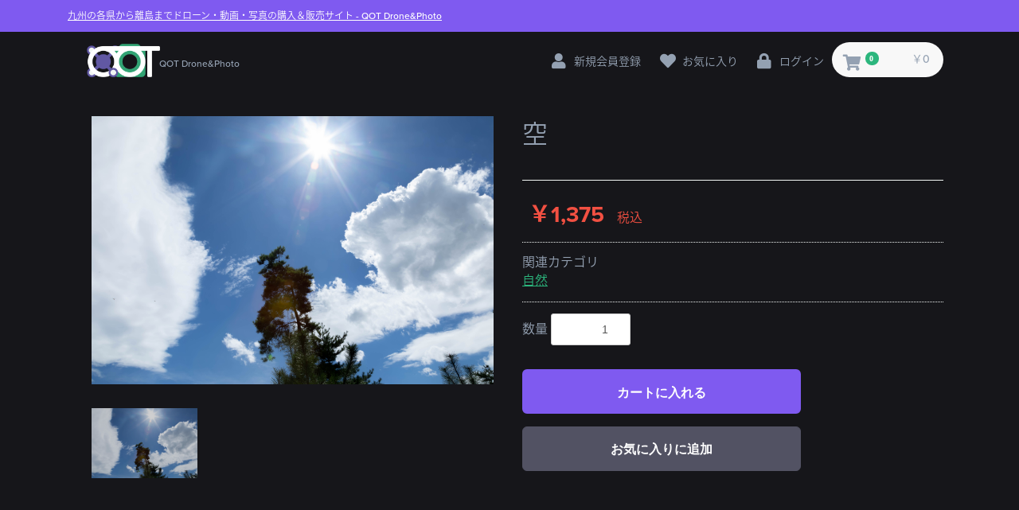

--- FILE ---
content_type: text/html; charset=UTF-8
request_url: https://drone.qot-photo.com/products/detail/14
body_size: 6736
content:
<!doctype html>
<html lang="ja">
<head prefix="og: http://ogp.me/ns# fb: http://ogp.me/ns/fb# product: http://ogp.me/ns/product#">
    <meta charset="utf-8">
    <meta name="viewport" content="width=device-width, initial-scale=1, shrink-to-fit=no">
    <meta name="eccube-csrf-token" content="94c4jznbsEO12BZVoscumJn85dWSJb2pZF6X9kYfszI">
    <title>九州の各県から離島までドローン・動画・写真の購入＆販売サイト - QOT Drone&amp;Photo / 空</title>
                            <meta property="og:type" content="og:product" /><meta property="og:title" content="空" />
<meta property="og:image" content="https://drone.qot-photo.com//html/upload/save_image/0520221725_60a6616531032.jpg" />
<meta property="og:description" content="" />
<meta property="og:url" content="https://drone.qot-photo.com/products/detail/14" />
<meta property="product:price:amount" content="1375"/>
<meta property="product:price:currency" content="JPY"/>
<meta property="product:product_link" content="https://drone.qot-photo.com/products/detail/14"/>
<meta property="product:retailer_title" content="QOT Drone&amp;Photo"/>
        <link rel="icon" href="/html/user_data/assets/img/common/favicon.ico">
    <link rel="stylesheet" href="https://stackpath.bootstrapcdn.com/bootstrap/3.4.1/css/bootstrap.min.css" integrity="sha384-HSMxcRTRxnN+Bdg0JdbxYKrThecOKuH5zCYotlSAcp1+c8xmyTe9GYg1l9a69psu" crossorigin="anonymous">
    <link rel="stylesheet" href="https://use.fontawesome.com/releases/v5.3.1/css/all.css" integrity="sha384-mzrmE5qonljUremFsqc01SB46JvROS7bZs3IO2EmfFsd15uHvIt+Y8vEf7N7fWAU" crossorigin="anonymous">
    <link rel="stylesheet" href="//cdn.jsdelivr.net/jquery.slick/1.6.0/slick.css">
    <link rel="stylesheet" href="/html/template/default/assets/css/style.css">
    <link rel="stylesheet" href="/html/template/default/assets/css/custom-style.css">
        <style>

        .slick-slider {
            margin-bottom: 30px;
        }

        .slick-dots {
            position: absolute;
            bottom: -45px;
            display: block;
            width: 100%;
            padding: 0;
            list-style: none;
            text-align: center;
        }

        .slick-dots li {
            position: relative;
            display: inline-block;
            width: 20px;
            height: 20px;
            margin: 0 5px;
            padding: 0;

            cursor: pointer;
        }

        .slick-dots li button {
            font-size: 0;
            line-height: 0;
            display: block;
            width: 20px;
            height: 20px;
            padding: 5px;
            cursor: pointer;
            color: transparent;
            border: 0;
            outline: none;
            background: transparent;
        }

        .slick-dots li button:hover,
        .slick-dots li button:focus {
            outline: none;
        }

        .slick-dots li button:hover:before,
        .slick-dots li button:focus:before {
            opacity: 1;
        }

        .slick-dots li button:before {
            content: " ";
            line-height: 20px;
            position: absolute;
            top: 0;
            left: 0;
            width: 12px;
            height: 12px;
            text-align: center;
            opacity: .25;
            background-color: black;
            border-radius: 50%;

        }

        .slick-dots li.slick-active button:before {
            opacity: .75;
            background-color: black;
        }

        .slick-dots li button.thumbnail img {
            width: 0;
            height: 0;
        }

    </style>
    <script src="https://code.jquery.com/jquery-3.3.1.min.js" integrity="sha256-FgpCb/KJQlLNfOu91ta32o/NMZxltwRo8QtmkMRdAu8=" crossorigin="anonymous"></script>
    <script>
        $(function() {
            $.ajaxSetup({
                'headers': {
                    'ECCUBE-CSRF-TOKEN': $('meta[name="eccube-csrf-token"]').attr('content')
                }
            });
        });
    </script>
                    <link rel="stylesheet" href="/html/user_data/assets/css/customize.css">

	<!-- AdobeFont -->
	<script>
	  (function(d) {
	    var config = {
	      kitId: 'xku3yvu',
	      scriptTimeout: 3000,
	      async: true
	    },
	    h=d.documentElement,t=setTimeout(function(){h.className=h.className.replace(/\bwf-loading\b/g,"")+" wf-inactive";},config.scriptTimeout),tk=d.createElement("script"),f=false,s=d.getElementsByTagName("script")[0],a;h.className+=" wf-loading";tk.src='https://use.typekit.net/'+config.kitId+'.js';tk.async=true;tk.onload=tk.onreadystatechange=function(){a=this.readyState;if(f||a&&a!="complete"&&a!="loaded")return;f=true;clearTimeout(t);try{Typekit.load(config)}catch(e){}};s.parentNode.insertBefore(tk,s)
	  })(document);
	</script>
</head>
<body id="page_product_detail" class="product_page">

<div class="ec-layoutRole">
                <div class="ec-layoutRole__header">
                <!-- ▼ショップ名 -->
            <div class="wrap top">
    <div class="display-flex flex-center">
        <p class="site_catch">
            <a href="https://drone.qot-photo.com/">
                <span class="only_pc">九州の各県から離島までドローン・動画・写真の購入＆販売サイト - </span><span class="only_sp">ドローン・写真の購入＆販売サイト - </span>QOT Drone&amp;Photo
            </a>
        </p>
    </div>
</div>
        <!-- ▲ショップ名 -->
    <!-- ▼ヘッダー(ロゴ・ログインナビ・カート) -->
            <div class="ec-headerNaviRole">
    <div class="ec-headerNaviRole__left">
        <div class="ec-headerNaviRole__logo">
            
<div class="site_logo fLevel07">
    <a href="https://drone.qot-photo.com/">
		<img src="/html/user_data/assets/img/common/drone_logo_wh.png" alt="QOT Drone&amp;Photo" width="100%">
		<span class="fLevel01 only_pc">QOT Drone&amp;Photo</span>
	</a>
</div>
        </div>
        <div class="ec-headerRole__navSP">
            
<div class="ec-headerNavSP">
    <i class="fas fa-bars"></i>
</div>
        </div>
    </div>
    <div class="ec-headerNaviRole__right">
        <div class="ec-headerNaviRole__nav">
            
<div class="ec-headerNav display-flex flex-end">
            <div class="ec-headerNav__item">
            <a href="https://drone.qot-photo.com/entry">
                <i class="ec-headerNav__itemIcon fas fa-user fa-fw"></i>
                <span class="ec-headerNav__itemLink">新規会員登録</span>
            </a>
        </div>
                    <div class="ec-headerNav__item">
                <a href="https://drone.qot-photo.com/mypage/favorite">
                    <i class="ec-headerNav__itemIcon fas fa-heart fa-fw"></i>
                    <span class="ec-headerNav__itemLink">お気に入り</span>
                </a>
            </div>
                <div class="ec-headerNav__item">
            <a href="https://drone.qot-photo.com/mypage/login">
                <i class="ec-headerNav__itemIcon fas fa-lock fa-fw"></i>
                <span class="ec-headerNav__itemLink">ログイン</span>
            </a>
        </div>
    </div>
        </div>
        <div class="ec-headerRole__cart">
            <div class="ec-cartNaviWrap">
    <div class="ec-cartNavi">
        <i class="ec-cartNavi__icon fas fa-shopping-cart">
            <span class="ec-cartNavi__badge">0</span>
        </i>
        <div class="ec-cartNavi__label">
            <div class="ec-cartNavi__price">￥0</div>
        </div>
    </div>
            <div class="ec-cartNaviNull">
            <div class="ec-cartNaviNull__message">
                <p>現在カート内に商品はございません。</p>
            </div>
        </div>
    </div>

        </div>
    </div>
</div>
        <!-- ▲ヘッダー(ロゴ・ログインナビ・カート) -->

        </div>
    
        
    <div class="ec-layoutRole__contents">
                
                
        <div class="ec-layoutRole__main">
                        
                            <div class="ec-productRole">
        <div class="ec-grid2">
            <div class="ec-grid2__cell">
                <div class="ec-sliderItemRole">

                    <div class="item_visual">
                                                    <div class="slide-item"><img src="/html/upload/save_image/0520221725_60a6616531032.jpg"></div>
                                            </div>
                    <div class="item_nav">
                                                    <div class="slideThumb" data-index="0"><img src="/html/upload/save_image/0520221725_60a6616531032.jpg"></div>
                                            </div>
                </div>
            </div>
            <div class="ec-grid2__cell">
                <div class="ec-productRole__profile">
                                        <div class="ec-productRole__title">
                        <h2 class="ec-headingTitle">空</h2>
                    </div>
                                        <ul class="ec-productRole__tags">
                                            </ul>
                                                                                                                            <div class="ec-productRole__price">
                                                    <div class="ec-price">
                                <span class="ec-price__price">￥1,375</span>
                                <span class="ec-price__tax">税込</span>
                                
								                                
                            </div>
                                            </div>
                                                                                                        <div class="ec-productRole__category">
                            <div>関連カテゴリ</div>
                                                            <ul>
                                    <li>
                                                                                    <a href="https://drone.qot-photo.com/products/list?category_id=1">自然</a>                                    </li>
                                </ul>
                                                    </div>
                                        <form action="https://drone.qot-photo.com/products/add_cart/14" method="post" id="form1" name="form1">
                                                    <div class="ec-productRole__actions">
                                                                <div class="ec-numberInput"><span>数量</span>
                                    <input type="number" id="quantity" name="quantity" required="required" min="1" maxlength="9" class="form-control" value="1" />
                                    
                                </div>
                            </div>
                            <div class="ec-productRole__btn">
                                <button type="submit" class="ec-blockBtn--action add-cart">
                                    カートに入れる
                                </button>
                            </div>
                        
                        <input type="hidden" id="product_id" name="product_id" value="14" /><input type="hidden" id="ProductClass" name="ProductClass" value="27" /><input type="hidden" id="_token" name="_token" value="bQaCQS9lNsXdUu2uKkqSH5nQQhZTW9BUaWb7LcM8Tn4" />
                    </form>
                    <div class="ec-modal">
                        <div class="ec-modal-overlay">
                            <div class="ec-modal-wrap">
                                <span class="ec-modal-close"><span class="ec-icon"><img src="/html/template/default/assets/icon/cross-dark.svg" alt=""/></span></span>
                                <div id="ec-modal-header" class="text-center">カートに追加しました。</div>
                                <div class="ec-modal-box">
                                    <div class="ec-role">
                                        <span class="ec-inlineBtn--cancel">お買い物を続ける</span>
                                        <a href="https://drone.qot-photo.com/cart" class="ec-inlineBtn--action">カートへ進む</a>
                                    </div>
                                </div>
                            </div>
                        </div>
                    </div>
                                            <form action="https://drone.qot-photo.com/products/add_favorite/14" method="post">
                            <div class="ec-productRole__btn">
                                                                    <button type="submit" id="favorite" class="ec-blockBtn--cancel">
                                        お気に入りに追加
                                    </button>
                                                            </div>
                        </form>
                                        <div class="ec-productRole__description">
                    </div>
                </div>
            </div>
        </div>
            </div>

                                </div>

                    </div>

        
                <div class="ec-layoutRole__footer">
                <!-- ▼フッター -->
            <div class="ec-footerRole">
    <div class="ec-footerRole__inner">
        <ul class="ec-footerNavi">
            <li class="ec-footerNavi__link">
                <a href="https://drone.qot-photo.com/help/about">当サイトについて</a>
            </li>
            <li class="ec-footerNavi__link">
                <a href="https://drone.qot-photo.com/guide">ご利用ガイド</a>
            </li>
             <li class="ec-footerNavi__link">
                <a href="https://drone.qot-photo.com/help/agreement">利用規約</a>
            </li>
           <li class="ec-footerNavi__link">
                <a href="https://drone.qot-photo.com/help/privacy">プライバシーポリシー</a>
            </li>
            <li class="ec-footerNavi__link">
                <a href="https://drone.qot-photo.com/help/tradelaw">特定商取引法に基づく表記</a>
            </li>
        </ul>
        <footer role="contentinfo" class="row">
            <div class="foot_box">
            	<p>ご質問・ご要望等がございましたら、<br class="only_sp">お気軽にお問い合わせください。</p>
            	<span class="btn"><a href="https://drone.qot-photo.com/contact"><i class="fa fa-envelope"></i>Contact</a></span>
            </div>
            <div class="foot_box">
            	<ul class="fLevel02 menu align-center">
            		<li><a href="https://www.instagram.com/drone.qotphoto/" target="_blank"><i class="fab fa-fw fa-instagram"></i></a></li>
            		<li><a href="https://www.youtube.com/channel/UCovaWfcHvJ2wTgI0EahlFJQ" target="_blank"><i class="fab fa-fw fa-youtube"></i></a></li>
            		<li><a href="https://www.pinterest.jp/hideakiohkuma/" target="_blank"><i class="fab fa-fw fa-pinterest"></i></a></li>
            	</ul>
            </div>
            <div class="foot_box">
            	<h2>クオット株式会社</h2>
            	<address>
            	<span class="hidden">〒810-0001</span>
            	福岡県福岡市中央区天神1-9-17<br>
            	福岡天神フコク生命ビル15階<br>
            	TEL 092-717-3640
            	</address>
            	<span class="btn border"><a href="https://www.qot-photo.com" target="_blank">運営会社について <i class="fas fa-external-link-alt"></i></a></span>
            </div>
            <p class="copyright fLevel01">©QOT, INC.</p>
        </footer>
    </div>
</div>
        <!-- ▲フッター -->

        </div>
    </div><!-- ec-layoutRole -->

<div class="ec-overlayRole"></div>
<div class="ec-drawerRoleClose"><i class="fas fa-times"></i></div>
<div class="ec-drawerRole">
                    <!-- ▼商品検索 -->
            
<div class="ec-headerSearch">
    <form method="get" class="searchform" action="/products/list">
        <div class="ec-headerSearch__category">
            <div class="ec-select ec-select_search">
                            <select name="category_id" class="category_id"><option value="">全ての商品</option><option value="17">神社　仏閣</option><option value="16">ビジネス</option><option value="15">夜景</option><option value="14">季節</option><option value="13">乗り物</option><option value="12">祭り</option><option value="11">動物</option><option value="10">地域</option><option value="9">スポーツ</option><option value="8">人物</option><option value="1">自然</option><option value="4">　山</option><option value="5">　島</option><option value="6">　森</option><option value="2">海・湖・川</option><option value="3">都市・街</option><option value="7">アクロバット</option></select>
    
            </div>
        </div>
        <div class="ec-headerSearch__keyword">
            <div class="ec-input">
                <input type="search" name="name" maxlength="50" class="search-name" placeholder="キーワードを入力" />
                <button class="ec-headerSearch__keywordBtn" type="submit">
                    <div class="ec-icon">
                        <img src="/html/template/default/assets/icon/search-dark.svg" alt="">
                    </div>
                </button>
            </div>
        </div>
    </form>
</div>

        <!-- ▲商品検索 -->
    <!-- ▼カテゴリナビ(SP) -->
            


<div class="ec-headerCategoryArea">
    <div class="ec-headerCategoryArea__heading">
        <p>カテゴリ一覧</p>
    </div>
    <div class="ec-itemNav">
        <ul class="ec-itemNav__nav">
                            <li>
                            <a href="https://drone.qot-photo.com/products/list?category_id=17">
        神社　仏閣
    </a>
    
                </li>
                            <li>
                            <a href="https://drone.qot-photo.com/products/list?category_id=16">
        ビジネス
    </a>
    
                </li>
                            <li>
                            <a href="https://drone.qot-photo.com/products/list?category_id=15">
        夜景
    </a>
    
                </li>
                            <li>
                            <a href="https://drone.qot-photo.com/products/list?category_id=14">
        季節
    </a>
    
                </li>
                            <li>
                            <a href="https://drone.qot-photo.com/products/list?category_id=13">
        乗り物
    </a>
    
                </li>
                            <li>
                            <a href="https://drone.qot-photo.com/products/list?category_id=12">
        祭り
    </a>
    
                </li>
                            <li>
                            <a href="https://drone.qot-photo.com/products/list?category_id=11">
        動物
    </a>
    
                </li>
                            <li>
                            <a href="https://drone.qot-photo.com/products/list?category_id=10">
        地域
    </a>
    
                </li>
                            <li>
                            <a href="https://drone.qot-photo.com/products/list?category_id=9">
        スポーツ
    </a>
    
                </li>
                            <li>
                            <a href="https://drone.qot-photo.com/products/list?category_id=8">
        人物
    </a>
    
                </li>
                            <li>
                            <a href="https://drone.qot-photo.com/products/list?category_id=1">
        自然
    </a>
            <ul>
                            <li>
                            <a href="https://drone.qot-photo.com/products/list?category_id=4">
        山
    </a>
    
                </li>
                            <li>
                            <a href="https://drone.qot-photo.com/products/list?category_id=5">
        島
    </a>
    
                </li>
                            <li>
                            <a href="https://drone.qot-photo.com/products/list?category_id=6">
        森
    </a>
    
                </li>
                    </ul>
    
                </li>
                            <li>
                            <a href="https://drone.qot-photo.com/products/list?category_id=2">
        海・湖・川
    </a>
    
                </li>
                            <li>
                            <a href="https://drone.qot-photo.com/products/list?category_id=3">
        都市・街
    </a>
    
                </li>
                            <li>
                            <a href="https://drone.qot-photo.com/products/list?category_id=7">
        アクロバット
    </a>
    
                </li>
                    </ul>
    </div>
</div>

        <!-- ▲カテゴリナビ(SP) -->
    <!-- ▼ログインナビ(SP) -->
            
<div class="ec-headerLinkArea">
    <div class="ec-headerLink__list">
        <a class="ec-headerLink__item" href="https://drone.qot-photo.com/cart">
            <div class="ec-headerLink__icon">
                <i class="fas fa-shopping-cart fa-fw"></i>
            </div>
            <span>カートを見る</span>
        </a>
                    <a class="ec-headerLink__item" href="https://drone.qot-photo.com/entry">
                <div class="ec-headerLink__icon">
                    <i class="fas fa-user fa-fw"></i>
                </div>
                <span>新規会員登録</span>
            </a>
                            <a class="ec-headerLink__item" href="https://drone.qot-photo.com/mypage/favorite">
                    <div class="ec-headerLink__icon">
                        <i class="fas fa-heart fa-fw"></i>
                    </div>
                    <span>お気に入り</span>
                </a>
                        <a class="ec-headerLink__item" href="https://drone.qot-photo.com/mypage/login">
                <div class="ec-headerLink__icon">
                    <i class="fas fa-lock fa-fw"></i>
                </div>
                <span>ログイン</span>
            </a>
                <a class="ec-headerLink__item" href="https://drone.qot-photo.com/">
            <div class="ec-headerLink__icon">
                <i class="fas fa-home fa-fw"></i>
            </div>
            <span>ホームに戻る</span>
        </a>
    </div>
</div>

        <!-- ▲ログインナビ(SP) -->

    </div>
<div class="ec-blockTopBtn pagetop"><i class="fas fa-arrow-up"></i></div>
<script src="https://stackpath.bootstrapcdn.com/bootstrap/3.4.1/js/bootstrap.min.js" integrity="sha384-aJ21OjlMXNL5UyIl/XNwTMqvzeRMZH2w8c5cRVpzpU8Y5bApTppSuUkhZXN0VxHd" crossorigin="anonymous"></script>
<script src="https://cdn.jsdelivr.net/jquery.slick/1.6.0/slick.min.js"></script>
<script>
var eccube_lang = {
    "common.delete_confirm":"削除してもよろしいですか?"
}
</script><script src="/html/template/default/assets/js/function.js"></script>
<script src="/html/template/default/assets/js/eccube.js"></script>
    <script>
        eccube.classCategories = {"__unselected":{"__unselected":{"name":"\u9078\u629e\u3057\u3066\u304f\u3060\u3055\u3044","product_class_id":""}},"__unselected2":{"#":{"classcategory_id2":"","name":"","stock_find":true,"price01":"","price02":"1,250","price01_inc_tax":"","price02_inc_tax":"1,375","product_class_id":"27","product_code":"","sale_type":"1"}}};

        // 規格2に選択肢を割り当てる。
        function fnSetClassCategories(form, classcat_id2_selected) {
            var $form = $(form);
            var product_id = $form.find('input[name=product_id]').val();
            var $sele1 = $form.find('select[name=classcategory_id1]');
            var $sele2 = $form.find('select[name=classcategory_id2]');
            eccube.setClassCategories($form, product_id, $sele1, $sele2, classcat_id2_selected);
        }

            </script>
    <script>
        $(function() {
            // bfcache無効化
            $(window).bind('pageshow', function(event) {
                if (event.originalEvent.persisted) {
                    location.reload(true);
                }
            });

            $('.item_visual').slick({
                dots: false,
                arrows: false,
                responsive: [{
                    breakpoint: 768,
                    settings: {
                        dots: true
                    }
                }]
            });

            $('.slideThumb').on('click', function() {
                var index = $(this).attr('data-index');
                $('.item_visual').slick('slickGoTo', index, false);
            })
        });
    </script>
    <script>
        $(function() {
            $('.add-cart').on('click', function(event) {
                
                
                // 個数フォームのチェック
                if ($('#quantity').val() < 1) {
                    $('#quantity')[0].setCustomValidity('1以上で入力してください。');
                    return true;
                } else {
                    $('#quantity')[0].setCustomValidity('');
                }

                event.preventDefault();
                $form = $('#form1');
                $.ajax({
                    url: $form.attr('action'),
                    type: $form.attr('method'),
                    data: $form.serialize(),
                    dataType: 'json',
                    beforeSend: function(xhr, settings) {
                        // Buttonを無効にする
                        $('.add-cart').prop('disabled', true);
                    }
                }).done(function(data) {
                    // レスポンス内のメッセージをalertで表示
                    $.each(data.messages, function() {
                        $('#ec-modal-header').html(this);
                    });

                    $('.ec-modal').show()

                    // カートブロックを更新する
                    $.ajax({
                        url: "https://drone.qot-photo.com/block/cart",
                        type: 'GET',
                        dataType: 'html'
                    }).done(function(html) {
                        $('.ec-headerRole__cart').html(html);
                    });
                }).fail(function(data) {
                    alert('カートへの追加に失敗しました。');
                }).always(function(data) {
                    // Buttonを有効にする
                    $('.add-cart').prop('disabled', false);
                });
            });
        });

        $('.ec-modal-overlay, .ec-modal .ec-inlineBtn--cancel').on('click', function() {
            $('.ec-modal').hide()
        });
    </script>
    <script src="/html/user_data/assets/js/customize.js"></script>
</body>
</html>


--- FILE ---
content_type: text/css
request_url: https://drone.qot-photo.com/html/template/default/assets/css/custom-style.css
body_size: 7451
content:
@charset "utf-8";
/*------------site rule--------
Primary color(Purple):
#7f5af0

Secondary color(Gray):
#72757e

Background(Black):
#16161a

QOT White:
#fffffe

Stroke:
#010101

QOT Red:
#f25042



背景：
#16161a

テキスト：
#94a1b2

ボタンカラー：
#7f5af0

ボタンテキスト：
#fffffe

FONT
・本文基本サイズ：16px
・ライン高：150%
-----------------site rule----*/

/****************************************
		Basic Layout
*****************************************/
html {
	height:100%;
	margin:0;
    font-size: 62.5%; /*10px*/
}
body {
	font-family: proxima-nova, source-han-sans-japanese, sans-serif;
	font-size: 16px; font-size: 1.6rem;
	color: #94a1b2;
	background-color: #16161a;
}
.ec-layoutRole {
	color: #94a1b2;
	background: inherit;
    overflow: hidden;
}

/****************************************
		General Setting
*****************************************/
h1,h2,h3,h4,h5,h6,p,ul,ol,li,dl,dt,dd { line-height: 1.5; }
a { color: #94a1b2; text-decoration: underline; outline: none; }
	a:hover { text-decoration: none; }

.fLevel01	{ font-size: 12px; font-size: 1.2rem; }
.fLevel02	{ font-size: 14px; font-size: 1.4rem; }
.fLevel03	{ font-size: 18px; font-size: 1.8rem; }
.fLevel04	{ font-size: 22px; font-size: 2.2rem; }
.fLevel05	{ font-size: 26px; font-size: 2.6rem; }
.fLevel06	{ font-size: 30px; font-size: 3.0rem; }
.fLevel07	{ font-size: 34px; font-size: 3.4rem; }
.fLevel08	{ font-size: 38px; font-size: 3.8rem; }
.fLevel09	{ font-size: 42px; font-size: 4.2rem; }
.fLevel10	{ font-size: 46px; font-size: 4.6rem; }

.attention { color: #B21131; }

.bold { font-weight: bold; }

.lt1em { letter-spacing: 1rem; }

.uppercase { text-transform: uppercase; }
.capcase { text-transform: capitalize; }
.nonecase { text-transform: none; }

.serif {
	font-family: 'Hiragino Mincho Pro', 'HiraMinProN-W3', 'ヒラギノ明朝 Pro W3', 'ＭＳ Ｐ明朝', 'ＭＳ Ｐ明朝', serif;
}
.sans-serif {
	font-family: 'ヒラギノ角ゴ Pro W3', 'Hiragino Kaku Gothic Pro', 'メイリオ', Meiryo, 'ＭＳ Ｐゴシック', sans-serif;
}

img {
  max-width: 100%;
  height: auto;
}

.align-center { text-align: center; }
.align-right { text-align: right; }
.align-left { text-align: left; }

.clear	 { clear:both; line-height:0;}
.fParent { overflow:hidden; }
.fLeft	 { float:left; }
.fRight	 { float:right; }

.display-flex {
	display:-webkit-box;
	display: -webkit-flex;
	display:-ms-flexbox;
	display: flex;
	-webkit-flex-wrap:wrap;
	-ms-flex-wrap:wrap;
	flex-wrap:wrap;
	justify-content: flex-start;
}
.display-flex.flex-center {
	justify-content: center;
}
.display-flex.flex-end {
	justify-content: flex-end;
}
.display-flex.flex-around {
	justify-content: space-around;
}
.display-flex.flex-between {
	justify-content: space-between;
}
.display-flex.flex-align-center {
	align-items: center;
}

/*** menu ***/
.menu {
	padding-left: 0;
	text-transform: uppercase;
	}
	.menu li {
		display: inline;
		font-weight: bold;
		}
		.widget-area .menu li {
			font-weight: normal;
	}
	.menu li a {
		padding: 10px;
		text-decoration: none;
		}
		.widget-area .menu li a {
			padding: 5px 0;
		}
		.menu li a:hover {
			text-decoration: underline;
}


/****************************************
		Web Fonts
*****************************************/
i.fa,
i.fas {
	padding: 0 4px;
	line-height: inherit;
}

.color-instagram { color: #c13584; }
.color-youtube { color: #c4302b; }
.color-pinterest { color: #c8232c; }


/****************************************
		Borders
*****************************************/
.ec-borderedDefs {
	border-top: none;
}
.ec-borderedDefs dl {
	border-bottom: none;
}


/****************************************
		Forms
*****************************************/




/****************************************
		Buttons
*****************************************/
.btn {
	display: block;
	text-align: center;
	margin-top: 20px;
	}
	.btn a {
		display: inline-block;
		border-radius: 0;
		-webkit-appearance: none;
		width: auto;
		min-width: 300px;
		height: 50px;
		margin: 0 0 10px;
		font-size: 16px;
		font-weight: bold;
		line-height: 50px;
		color: #fffffe;
		border: none;
		border-radius: 6px;
		background-color: #7f5af0;
		text-decoration: none;
		text-align: center;
		text-transform: uppercase;
	}
	.btn a.disabled {
		background-color: #ccc;	
		}
		.btn a:hover {
			filter: alpha(opacity=70);
			-moz-opacity: 0.7;
			opacity: 0.7;
	}
	.btn.border a {
		background-color: transparent;
		border: 2px solid #7f5af0;
		color: #7f5af0;
		}
		.btn.border a:hover {
			filter: alpha(opacity=100);
			-moz-opacity: 1;
			opacity: 1;
			background-color: #7f5af0;
			color: #fffffe;
	}
	.btn.green a {
		background-color: #2cb67d;
	}
	.post .btn {
		margin-top: 10px;
}
.bg_pink .btn a {
	color: #f2f7f5;
	background-color: #fffffe;
}
.btns span.btn { display: inline-block; margin-left: 10px; }
.btns span.btn:first-child { margin-left: 0; }

.ec-blockBtn--top,
.ec-inlineBtn--top,
.ec-blockBtn--action,
.ec-inlineBtn--action,
.ec-inlineBtn {
	color: #fffffe;
	font-size: 16px;
	border-radius: 6px;
	border: 2px solid #7f5af0;
	background-color: #7f5af0;
	}
	.ec-blockBtn--top:hover,
	.ec-blockBtn--top:focus,
	.ec-blockBtn--top:active,
	.ec-inlineBtn--top:active,
	.ec-inlineBtn--top:focus,
	.ec-inlineBtn--top:hover,
	.ec-blockBtn--action:hover,
	.ec-blockBtn--action:focus,
	.ec-blockBtn--action:active,
	.ec-inlineBtn--action:hover,
	.ec-inlineBtn--action:focus,
	.ec-inlineBtn--action:active,
	.ec-inlineBtn:hover,
	.ec-inlineBtn:focus,
	.ec-inlineBtn:active
	 {
		color: #7f5af0;
		border: 2px solid #7f5af0;
		background-color: transparent;
}
.ec-blockBtn--cancel,
.ec-inlineBtn--cancel {
	font-size: 16px;
	border-radius: 6px;
}


/****************************************
		Table
*****************************************/
.table_default {
	width: 80%;
	margin: 0 auto;
	border-collapse: collapse;
	}
	.table_default.detail {
		width: 100%;
	}
	.table_default th, .table_default td {
		padding-top: 16px;
		padding-bottom: 14px;
		border-right: 2px solid #f2f7f5;
		border-bottom: 2px solid #f2f7f5;
		vertical-align: top;
		}
		.table_default.detail th, .table_default.detail td {
			border-right: none;
	}
	.table_default tr:first-child th, .table_default tr:first-child td {
		border-top: 2px solid #f2f7f5;
		}
		.table_default.detail tr:first-child th, .table_default.detail tr:first-child td {
			border-top: none;
	}
	.table_default th {
		width: 30%;
		padding-left: 20px;
		text-align: left;
		font-weight: bold;
		border-left: 2px solid #f2f7f5;
		}
		.table_default.detail th {
			border-left: none;
	}
	.table_default td {
		padding-right: 20px;
		padding-left: 20px;
}
.table_default.simple th, .table_default.simple td {
	border-right: none;
	border-bottom: 2px solid #EFEFEF;
	}
	.table_default.simple tr:first-child th, .table_default.simple tr:first-child td {
	}
	.table_default.simple th {
		border-left: none;
}


/****************************************
		Header Layout
*****************************************/
.ec-headerRole {
	padding-top: 0;
	font-size: 14px;
	}
	.ec-headerRole a {
		color: #fffffe;
}


.wrap.top {
	color: #fffffe;
	background-color: #7f5af0;
	}
	.wrap.top a {
		color: #fffffe;
}
.site_catch {
	display: inline;
	width: 100%;
    max-width: 1130px;
    margin: 0 auto;
	font-size: 12px;
	padding-left: 10px;
	line-height: 40px;
}
@media only screen and ( max-width : 768px ) { /* sp */
	.site_catch {
		padding-left: 50px;
	}
}

.ec-headerNaviRole {
	padding-top: 5px;
    padding-bottom: 5px;
}
@media only screen and (min-width: 768px) { /* pc */
	.ec-headerNaviRole {
		padding-top: 10px;
	    padding-bottom: 10x;
	}
}
.ec-headerNaviRole .ec-headerNaviRole__left {
	width: calc(100% * 1 / 4);
}
.ec-headerNaviRole .ec-headerNaviRole__right {
	width: calc(100% * 3 / 4);
}
.site_logo {
	margin: 0 20px 0 0;
	padding: 0 10px 0 10px;
	}
	.site_logo a {
		display: block;
		color: #94a1b2;
		text-decoration: none;
		}
		.site_logo a img {
			max-width: 100%;
			padding: 4px;
			vertical-align: middle;
	}
	.site_logo span {
		color: #94a1b2;
		vertical-align: 0;
		margin-left: -14px;
		text-decoration: none;
}
@media only screen and ( max-width : 768px ) { /* sp */
	.site_logo {
		margin: 0;
		padding: 0;
	}
}

.ec-headerNav .ec-headerNav__itemIcon,
.ec-headerNav .ec-headerNav__itemLink,
.ec-cartNavi {
	color: #94a1b2;
}
@media only screen and ( max-width : 768px ) { /* sp */
	.ec-headerNav .ec-headerNav__itemIcon {
		margin-right: 5px;
		margin-left: 5px;
	}
}
.ec-headerNav .ec-headerNav__itemLink {
	margin-right: 10px;
}

.ec-cartNavi {
	padding-left: 10px;
}
.ec-cartNavi .ec-cartNavi__price {
	font-size: 14px;
	vertical-align: top;
}
.ec-cartNavi .ec-cartNavi__badge {
	background-color: #2cb67d;
}
.ec-cartNaviNull .ec-cartNaviNull__message {
	background-color: #2cb67d;
}

.ec-headerNavSP {
	position: absolute;
	top: 0;
	left: 0;
	border-radius: 0px;
	background-color: #2cb67d;
}

/****************************************
		Drawer(sp)
*****************************************/
.ec-drawerRoleClose {
	border-radius: 0px;
	background-color: #2cb67d;
}
.ec-drawerRole {
	background-color: #16161a;
}
.ec-drawerRole .ec-headerSearch {
	color: #fffffe;
	background-color: #16161a;
}
.ec-headerSearch .ec-headerSearch__category .ec-select.ec-select_search {
	background-color: #242629;
	border-top-right-radius: 6px;
	border-top-left-radius: 6px;
}
.ec-headerSearch .ec-headerSearch__keyword {
	border-bottom-right-radius: 6px;
	border-bottom-left-radius: 6px;
}
.ec-drawerRole .ec-headerCategoryArea .ec-headerCategoryArea__heading,
.ec-drawerRole .ec-headerCategoryArea .ec-itemNav__nav li a {
	color: #fffffe;
	border-color: #7d7d7d;
	background-color: #242629;
}
.ec-drawerRole .ec-headerCategoryArea .ec-itemNav__nav > li:hover > a,
.ec-drawerRole .ec-headerCategoryArea .ec-itemNav__nav li ul li a {
	background-color: #242629;
	}
	.ec-drawerRole .ec-headerCategoryArea .ec-itemNav__nav li ul li a {
		padding-left: 30px;
		border-color: #7d7d7d;
}
.ec-drawerRole .ec-headerLinkArea .ec-headerLink__list {
	border-color: #7d7d7d;
}
.ec-drawerRole .ec-headerLinkArea .ec-headerLink__item {
	border-bottom: 1px solid #7d7d7d;
}
.ec-drawerRole .ec-headerLinkArea .ec-headerLink__item {
	color: #fffffe;
}


/****************************************
		Footer Layout
*****************************************/
.ec-footerRole {
	padding-bottom: 20px;
	border-top: none;
	background-color: transparent;
}
.ec-footerNavi {
	margin-bottom: 40px;
	padding-bottom: 20px;
	border-bottom: 1px solid #f2f7f5;
	}
	.ec-footerNavi .ec-footerNavi__link a {
		color: #94a1b2;
		font-weight: 700;
		text-decoration: none;
		}
		.ec-footerNavi .ec-footerNavi__link a:hover {
			text-decoration: underline;
}
@media only screen and ( max-width : 768px ) { /* sp */
	.ec-footerNavi {
		padding-bottom: 0;
		border-top: 1px solid #7d7d7d;
		border-bottom: none;
	}
}
.ec-footerRole .ec-footerRole__inner {
	color: #94a1b2;
}

#page_top {
	display: block;
	padding: 5px;
	text-align: right;
	}
	#page_top a {
			color: #72757e;
}
.foot_box {
	margin-bottom: 20px;
	padding: 0 10px;
	}
	.foot_box h2,
	.foot_box p,
	.foot_box address {
		text-align: center;
	}
	.foot_box h2 {
		color: #94a1b2;
		font-size: 16px;
		font-weight: bold;
	}
	.foot_box .menu i {
		font-size: 40px;
}
.foot_menu {
	margin-bottom: 40px;
	padding-bottom: 20px;
	border-bottom: 1px solid #f2f7f5;
	}
	.foot_menu ul {
		text-align: center;
}
.copyright {
	text-align: center;
}


/****************************************
		Contents Layout(Main Visual)
*****************************************/
.ec-layoutRole .ec-layoutRole__contentTop {
	margin-bottom: 40px;
}

.main_visual {
	position: relative;
	overflow: hidden;
}
video#top-video {
	margin: auto;
	min-width: 100%;
	min-height: 100%;
	width: auto;
	height: 800px;
	object-fit: cover;
	z-index: -1;
}
@media ( max-width : 768px ) { /* sp */
	video#top-video {
		max-width: 100%;
		height: 500px;
		object-fit: cover;
	}
}
.box_message {
	position: absolute;
	left: 0;
	top: 0;
	z-index: 10;
	display: table;
	width: 100%;
	height: 800px;
	text-align: center;
	color: #fffffe;
	}
	.box_message h2 {
		display: table-cell;
		vertical-align: middle;
		text-align: center;
		text-shadow:0px 1px 2px rgba(0, 0, 0, 0.3);
		text-transform: uppercase;
		letter-spacing: -1px;
		line-height: 1.2;
}
.box_price {
	position: absolute;
	display: table;
	right: 50%;
	top: 0;
	z-index: 11;
	margin-right: -570px;
	width: 300px;
	height: 800px;
	}
	.box_price .box_price_inner {
		display: table-cell;
		vertical-align: middle;
		}
		.box_price .box_price_inner div {
			border-radius: 4px;
			background-color: #242629;
	}
	.box_price table {
		width: 100%;
		}
		.box_price table.table_default.simple tr th,
		.box_price table.table_default.simple tr td {
			border-bottom: 1px solid rgba(255, 255, 254, .3);
		}
		.box_price table.table_default.simple tr:first-child th,
		.box_price table.table_default.simple tr:first-child td {
			border-top: none;
		}
		.box_price table.table_default.simple tr:last-child th,
		.box_price table.table_default.simple tr:last-child td {
			border-bottom: none;
	}
	.box_price .btn,
	.box_price .btn a {
		margin: 0;
}
@media ( max-width : 768px ) { /* sp */
	.box_message {
		height: 500px;
		font-size: 30px;
	}
	.box_price {
		position: static;
		display: table;
		right: inherit;
		top: inherit;
		z-index: 11;
		margin-rignt: 0;
		width: 100%;
		height: auto;
		}
		.box_price .box_price_inner {
			display: table-cell;
			vertical-align: middle;
			}
			.box_price .box_price_inner div {
				border-radius: 4px;
				background-color: #242629;
		}
		.box_price table {
			width: 100%;
			}
			.box_price table.table_default.simple tr th,
			.box_price table.table_default.simple tr td {
				border-bottom: 1px solid rgba(255, 255, 254, .3);
			}
			.box_price table.table_default.simple tr:first-child th,
			.box_price table.table_default.simple tr:first-child td {
				border-top: none;
			}
			.box_price table.table_default.simple tr:last-child th,
			.box_price table.table_default.simple tr:last-child td {
				border-bottom: none;
	}
}


/****************************************
		Index text animation
*****************************************/	
.box_message h2{
  -webkit-clip-path: polygon(100% 0, 100% 100%, 0 100%, 0 0%);
  clip-path: polygon(100% 0, 100% 100%, 0 100%, 0 0%);
  transform: translateY(-50px);
  opacity: 0;
  animation-name: titleAnimation;
  animation-timing-function:ease;
  animation-duration: 5s;
  animation-delay: 0.8s;
  -webkit-animation-fill-mode: forwards;
}

@keyframes titleAnimation {
    0% {
      transform: translateY(-50px);
      opacity: 0;
      -webkit-clip-path: polygon(100% 0, 100% 100%, 0 100%, 0 0);
      clip-path: polygon(100% 0, 100% 100%, 0 100%, 0 0);
  }
  20% {
      transform: translateY(0);
      opacity: 1;
      -webkit-clip-path: polygon(100% 0, 100% 100%, 0 100%, 0 0);
      clip-path: polygon(100% 0, 100% 100%, 0 100%, 0 0%);
  }
  80% {
       transform: translateY(0);
       opacity: 1;
      -webkit-clip-path: polygon(100% 0, 100% 100%, 0 100%, 0 0);
      clip-path: polygon(100% 0, 100% 100%, 0 100%, 0 0%);
  }
  100% {
       transform: translateY(0px);
       opacity: 1;
      -webkit-clip-path: polygon(100% 0, 100% 100%, 0 100%, 0 0);
      clip-path: polygon(100% 0, 100% 100%, 0 100%, 0 0);    
  }
}


/****************************************
		Contents Layout(Top Page)
*****************************************/
.ec-categoryNaviRole,
.ec-itemNav__nav li a {
	color: #94a1b2;
	font-size: 14px;
}
.ec-itemNav__nav li a,
.ec-itemNav__nav li a:hover {
	background-color: transparent;
}
.ec-eyecatchRole .ec-eyecatchRole__intro {
	color: #94a1b2;
}

.ec-itemNav__nav li ul li a {
	color: #94a1b2;
	border-bottom: 1px solid #010101;
}
.ec-itemNav__nav > li:hover > a {
	background: #7f5af0;
}
.ec-itemNav__nav > li:hover li:hover > a {
	background: #242629;
}
.ec-itemNav__nav li ul li ul li a {
	background: #242629;
}
.ec-itemNav__nav li:hover ul li ul li a:hover {
	background: #7f5af0;
}
.ec-itemNav__nav li ul li ul:before {
	color: #94a1b2;
}

.ec-topicRole,
.ec-categoryRole {
	color: #94a1b2;
	border-radius: 4px;
	background-color: #242629;
	}
	.ec-topicRole .ec-topicRole__listItemTitle {
		color: #94a1b2;
}
.ec-role {
	color: #94a1b2;
	font-size: 14px;
}
.ec-secHeading {
	color: #fffffe;
	}
	.ec-secHeading .ec-secHeading__line {
		background-color: #fffffe;
}

.ec-secHeading--tandem {
	color: #94a1b2;
	}
	.ec-secHeading--tandem .ec-secHeading__line {
		background-color: #94a1b2;
}

.ec-newItemRole .ec-newItemRole__listItem:not(:first-child) a {
	color: #94a1b2;
}

.ec-secHeading {
	color: #94a1b2;
	}
	.ec-secHeading .ec-secHeading__line {
		background-color: #94a1b2;
}
@media only screen and (min-width: 768px) {
	.ec-newsRole .ec-newsRole__news {
		border: 16px solid #242629;
	}
}
.ec-newsRole .ec-newsRole__newsDate,
.ec-newsRole .ec-newsRole__newsTitle {
	color: #94a1b2;
}
.ec-newsRole .ec-newsRole__newsCloseBtn {
	background-color: #7f5af0;
}

.ec-blockTopBtn {
	border-radius: 6px;
	background-color: rgba(44, 182, 125, .9);
}

.ec-categoryRole__listItem {
		display: table;
	}
	.ec-categoryRole__listItem a {
		display: table-cell;
		height: 100px;
		color: #fffffe;
		font-size: 18px;
		text-decoration: none;
		text-align: center;
		vertical-align: middle;
		background-color: #16161a;
	}
	.ec-categoryRole__listItem a:focus,
	.ec-categoryRole__listItem a:hover {
		color: #16161a;
		background-color: #fffffe;
}

/****************************************
		Contents Layout(Pages)
*****************************************/
.ec-pageHeader h1 {
	color: #94a1b2;
	border-top: none;
	border-bottom: 1px solid #f2f7f5;
}
.ec-zipInputHelp span {
	color: #2cb67d;
}

.ec-link {
	color: #2cb67d;
}
.ec-required {
	color: #f25042;
}


/****************************************
		Contents Layout(Guide)
*****************************************/
.guide {
	}
	.guide .section {
		width: 90%;
		margin: 80px auto 0;
	}
	.guide h2 {
		font-size: 24px;
		font-weight: bold;
	}
	.guide ul {
		margin-bottom: 0;
		padding-left: 0;
		}
		.guide ul li {
			list-style: none;
}
@media only screen and (max-width: 768px) {
	.guide .section {
		width: 100%;
		margin: 60px auto 0;
	}
}

.pricelist .txts01 {
	margin-bottom: 20px;
}
.pricelist .at {
	padding-left: 1em;
	font-size: 13px;
	font-size: 1.3rem;
	text-indent: -1em;
}
.pricelist .price-box {
	margin-top: 50px;
	letter-spacing: -.4em;
}
.pricelist .price-box dl {
	display: inline-block;
	width: 48%;
	text-align: center;
	vertical-align: top;
	letter-spacing: normal;
	-webkit-border-radius: 4px;
	-moz-border-radius: 4px;
	-ms-border-radius: 4px;
	border-radius: 4px;
	overflow: hidden;
}
.pricelist .price-box dl dt {
	padding: 8px 0;
	font-size: 18px;
	font-size: 1.8rem;
	font-weight: bold;
	color: #fffffe;
	background: #7f5af0;
}
.pricelist .price-box dl dd {
	padding: 18px 10px 20px;
	background: #242629;
}
.pricelist .price-box dl dd p {
	margin-bottom: 10px;
	font-size: 16px;
	font-size: 1.6rem;
	font-weight: bold;
	color: #94a1b2;
}
.pricelist .price-box dl dd .price-list li {
	font-weight: bold;
	font-size: 18px;
	font-size: 1.8rem;
	color: #2cb67d;
	line-height: 1;
}
.pricelist .price-box dl dd .price-list li span {
	display: inline-block;
}
.pricelist .price-box dl dd .price-list li .size {
	position: relative;
	width: 3em;
	text-align: left;
}
.pricelist .price-box dl dd .price-list li .size:after {
	position: absolute;
	content: "：";
	right: 0;
}
.pricelist .price-box dl dd .price-list li .price {
	width: 7em;
	text-align: right;
}
.pricelist .price-box dl dd .price-list li .price b {
	font-weight: 400;
	font-size: 32px;
	font-size: 3.2rem;
}
.pricelist .price-box dl dd .price-list li:not(:last-child) {
	margin-bottom: 7px;
}
.pricelist .price-box dl dd .video-list li .size {
	width: 5.5em;
}
.pricelist .price-box dl:first-child {
	margin-right: 4%;
}
@media only screen and (max-width: 768px) {
	.pricelist .price-box {
		margin-top: 40px;
	}
	.pricelist .price-box dl dt {
		font-size: 16px;
		font-size: 1.6rem;
	}
	.pricelist .price-box dl dd {
		padding: 16px 10px 18px;
	}
	.pricelist .price-box dl dd p {
		font-size: 15px;
		font-size: 1.5rem;
	}
	.pricelist .price-box dl dd .price-list li {
		font-size: 13px;
		font-size: 1.3rem;
	}
	.pricelist .price-box dl dd .price-list li .size {
		width: 2.5em;
	}
	.pricelist .price-box dl dd .price-list li .price {
		width: 5.5em;
	}
	.pricelist .price-box dl dd .price-list li .price b {
		font-size: 20px;
		font-size: 2rem;
	}
	.pricelist .price-box dl dd .video-list li .size {
		width: 4.5em;
	}
}


.aboutpurchase .purchase-block > li dl dt {
	display: table;
	width: 100%;
	margin: 10px 0;
}
.aboutpurchase .purchase-block > li dl dt span {
	display: table-cell;
	line-height: 1;
	vertical-align: middle;
}
.aboutpurchase .purchase-block > li dl dt span:first-child {
	width: 100px;
	font-weight: 500;
	font-size: 16px;
	font-size: 1.6rem;
	color: #fff;
	text-align: center;
	letter-spacing: 1px;
	background: #7f5af0;
	border-top-left-radius: 4px;
	border-bottom-left-radius: 4px;
}
.aboutpurchase .purchase-block > li dl dt span:first-child b {
	margin-left: 5px;
	font-size: 24px;
	font-size: 2.4rem;
	font-weight: normal;
}
.aboutpurchase .purchase-block > li dl dt span:last-child {
	padding: 18px 20px 17px;
	font-size: 20px;
	font-size: 2rem;
	color: #94a1b2;
	background: #242629;
	border-top-right-radius: 4px;
	border-bottom-right-radius: 4px;
}
.aboutpurchase .purchase-block > li dl dd {
	position: relative;
	padding: 20px 0 70px 120px;
}
.aboutpurchase .purchase-block > li dl dd:before {
	position: absolute;
	content: "";
	top: 0;
	left: 50px;
	width: 3px;
	height: 100%;
	background: #7f5af0;
}
.aboutpurchase .purchase-block > li dl dd .btn-box {
	margin-top: 30px;
}
.aboutpurchase .purchase-block > li dl dd .btn-box li {
	display: inline-block;
	text-align: center;
}
.aboutpurchase .purchase-block > li dl dd .btn-box li a {
	position: relative;
	display: inline-block;
	min-width: 260px;
	height: 56px;
	line-height: 56px;
	padding: 0;
	color: #fffffe;
	font-size: 16px;
	text-decoration: none;
	background: #2cb67d;
	-webkit-border-radius: 4px;
	-moz-border-radius: 4px;
	-ms-border-radius: 4px;
	border-radius: 4px;
	-ms-transition: all .3s;
	-webkit-transition: all .3s;
	transition: all .3s;
}
.aboutpurchase .purchase-block > li dl dd .btn-box li a:after {
	position: absolute;
	content: "";
	top: 50%;
	right: 14px;
	width: 8px;
	height: 8px;
	margin-top: -4px;
	border-top: 2px solid #fffffe;
	border-right: 2px solid #fffffe;
	-webkit-transform: rotate(45deg);
	transform: rotate(45deg);
	-ms-transition: all .3s;
	-webkit-transition: all .3s;
	transition: all .3s;
	}
	/* ビジネス会員登録が増えたら削除 */
	.aboutpurchase .purchase-block > li dl dd .btn-box li:nth-child(2) a:after {
		display: none;
	}
	.aboutpurchase .purchase-block > li dl dd .btn-box li:nth-child(3) a:after {
		display: none;
}
.aboutpurchase .purchase-block > li dl dd .btn-box li a:hover {
	opacity: 1;
	background: rgba(44, 182, 125, .5);
}
.aboutpurchase .purchase-block > li dl dd .btn-box li a:hover:after {
	border-color: #fffffe;
}
.aboutpurchase .purchase-block > li dl dd .btn-box li:nth-child(2),
.aboutpurchase .purchase-block > li dl dd .btn-box li:nth-child(3) {
	margin-left: 15px;
}
.aboutpurchase .purchase-block > li dl dd .payment-list {
	margin-top: 20px;
}
.aboutpurchase .purchase-block > li dl dd .payment-list li {
	position: relative;
	padding-left: 1em;
}
.aboutpurchase .purchase-block > li dl dd .payment-list li:not(:last-child) {
	margin-bottom: 2px;
}
.aboutpurchase .purchase-block > li dl dd .payment-list li:before {
	position: absolute;
	display: block;
	content: "";
	top: 8px;
	left: 0;
	width: 9px;
	height: 9px;
	-webkit-border-radius: 50%;
	-moz-border-radius: 50%;
	-ms-border-radius: 50%;
	border-radius: 50%;
	background: #7f5af0;
}
.aboutpurchase .purchase-block > li dl dd .credit-box {
	margin-top: 40px;
	font-size: 13px;
	font-size: 1.3rem;
}
.aboutpurchase .purchase-block > li dl dd .credit-box ul {
	margin-top: 5px;
}
.aboutpurchase .purchase-block > li dl dd .credit-box ul li {
	position: relative;
	padding-left: 1em;
}
.aboutpurchase .purchase-block > li dl dd .credit-box ul li:not(:last-child) {
	margin-bottom: 4px;
}
.aboutpurchase .purchase-block > li dl dd .credit-box ul li:before {
	position: absolute;
	display: block;
	content: "";
	top: 9px;
	left: 0;
	width: 6px;
	height: 6px;
	-webkit-border-radius: 50%;
	-moz-border-radius: 50%;
	-ms-border-radius: 50%;
	border-radius: 50%;
	background: #94a1b2;
}
.aboutpurchase .purchase-block > li:last-child dl dd {
	padding-bottom: 0;
}
.aboutpurchase .purchase-block > li:last-child dl dd:before {
	display: none;
}
.aboutpurchase .receipt-box {
	margin-top: 70px;
	padding: 30px;
	background: #242629;
	-webkit-border-radius: 4px;
	-moz-border-radius: 4px;
	-ms-border-radius: 4px;
	border-radius: 4px;
}
.aboutpurchase .receipt-box .receipt-tl {
	position: relative;
	margin-bottom: 20px;
	padding-left: 38px;
	font-size: 20px;
	font-size: 2rem;
	font-weight: bold;
	line-height: 1.2;
}
.aboutpurchase .receipt-box div {
	display: table;
}
.aboutpurchase .receipt-box div p {
	display: table-cell;
	vertical-align: middle;
}
.aboutpurchase .receipt-box div p:first-child {
	padding-right: 30px;
	border-right: 1px solid #d6d6d6;
}
.aboutpurchase .receipt-box div p:last-child {
	padding-left: 50px;
	text-align: center;
}
.aboutpurchase .receipt-box div p:last-child a {
	position: relative;
	display: inline-block;
	min-width: 300px;
	height: 56px;
	line-height: 56px;
	padding: 0;
	color: #fffffe;
	font-size: 16px;
	text-decoration: none;
	background: #2cb67d;
	-webkit-border-radius: 4px;
	-moz-border-radius: 4px;
	-ms-border-radius: 4px;
	border-radius: 4px;
	-ms-transition: all .3s;
	-webkit-transition: all .3s;
	transition: all .3s;
}
.aboutpurchase .receipt-box div p:last-child a:after {
	position: absolute;
	content: "";
	top: 50%;
	right: 14px;
	width: 8px;
	height: 8px;
	margin-top: -4px;
	border-top: 2px solid #fffffe;
	border-right: 2px solid #fffffe;
	-webkit-transform: rotate(45deg);
	transform: rotate(45deg);
	-ms-transition: all .3s;
	-webkit-transition: all .3s;
	transition: all .3s;
}
.aboutpurchase .receipt-box div p:last-child a:hover {
	opacity: 1;
	background: rgba(44, 182, 125, .5);
}
.aboutpurchase .receipt-box div p:last-child a:hover:after {
	border-color: #fffffe;
}
.aboutpurchase .receipt-txt {
	position: relative;
	margin-top: 15px;
	padding-left: 1.2em;
}
	.aboutpurchase .receipt-txt:before {
	position: absolute;
	content: "※";
	left: 0;
}
@media screen and (max-width: 960px) {
	.aboutpurchase .purchase-block > li dl dd .btn-box li {
		width: 48%;
	}
	.aboutpurchase .purchase-block > li dl dd .btn-box li a {
		width: 100%;
	}
	.aboutpurchase .purchase-block > li dl dd .btn-box li:nth-child(2) {
		margin-left: 0;
	}
	.aboutpurchase .purchase-block > li dl dd .btn-list li {
		float: left;
	}
	.aboutpurchase .purchase-block > li dl dd .btn-list li:last-child {
		float: right;
	}
	.aboutpurchase .receipt-box {
		margin-top: 70px;
		padding: 30px;
	}
	.aboutpurchase .receipt-box .receipt-tl {
		position: relative;
		margin-bottom: 20px;
		padding-left: 38px;
		font-size: 20px;
		font-size: 2rem;
		font-weight: bold;
		line-height: 1.2;
	}
	.aboutpurchase .receipt-box .receipt-tl:before {
		width: 21px;
		height: 22px;
	}
	.aboutpurchase .receipt-box div {
		display: block;
	}
	.aboutpurchase .receipt-box div p {
		display: block;
	}
	.aboutpurchase .receipt-box div p:first-child {
		padding-right: 0;
		border-right: none;
	}
	.aboutpurchase .receipt-box div p:last-child {
		margin-top: 20px;
		padding-left: 0;
	}
	.aboutpurchase .receipt-box div p:last-child a {
		width: 48%;
	}
}
@media screen and (max-width: 767px) {
	.aboutpurchase .purchase-block > li dl dt span:first-child {
		width: 90px;
		font-size: 14px;
		font-size: 1.4rem;
	}
	.aboutpurchase .purchase-block > li dl dt span:first-child b {
		margin-left: 3px;
		font-size: 20px;
		font-size: 2rem;
	}
	.aboutpurchase .purchase-block > li dl dt span:last-child {
		padding: 16px 15px 15px;
		font-size: 17px;
		font-size: 1.7rem;
	}
	.aboutpurchase .purchase-block > li dl dd {
		padding: 20px 0 70px 50px;
	}
	.aboutpurchase .purchase-block > li dl dd:before {
		left: 20px;
	}
	.aboutpurchase .receipt-box .receipt-tl {
		font-size: 18px;
		font-size: 1.8rem;
	}
}
@media screen and (max-width: 480px) {
	.aboutpurchase .purchase-block > li dl dt span:first-child {
		width: 80px;
	}
	.aboutpurchase .purchase-block > li dl dt span:last-child {
		font-size: 16px;
		font-size: 1.6rem;
	}
	.aboutpurchase .purchase-block > li dl dd {
		padding: 15px 0 50px 50px;
	}
	.aboutpurchase .purchase-block > li dl dd .btn-box li {
		width: 100%;
	}
	.aboutpurchase .purchase-block > li dl dd .btn-box li a {
		width: 80%;
	}
	.aboutpurchase .purchase-block > li dl dd .btn-box li:nth-child(2),
	.aboutpurchase .purchase-block > li dl dd .btn-box li:nth-child(3) {
		margin-top: 20px;
		margin-left: 0;
	}
	.aboutpurchase .purchase-block > li dl dd .btn-list li {
		float: none;
	}
	.aboutpurchase .purchase-block > li dl dd .btn-list li:last-child {
		float: none;
	}
	.aboutpurchase .purchase-block > li dl dd .payment-list {
		margin-top: 15px;
	}
	.aboutpurchase .purchase-block > li dl dd .credit-box {
		margin-top: 25px;
	}
	.aboutpurchase .receipt-box {
		margin-top: 50px;
		padding: 6% 5%;
	}
	.aboutpurchase .receipt-box .receipt-tl {
		padding-left: 34px;
		font-size: 17px;
		font-size: 1.7rem;
	}
	.aboutpurchase .receipt-box .receipt-tl:before {
		width: 19px;
		height: 20px;
	}
	.aboutpurchase .receipt-box div p:last-child a {
		width: 77%;
	}
}

.saleguide .main-txt {
	margin-bottom: 20px;
}
.saleguide .sale-block > li dl dt {
	display: table;
	width: 100%;
	margin: 10px 0;
}
.saleguide .sale-block > li dl dt span {
	display: table-cell;
	line-height: 1;
	vertical-align: middle;
}
.saleguide .sale-block > li dl dt span:first-child {
	width: 100px;
	font-size: 16px;
	font-size: 1.6rem;
	color: #fff;
	text-align: center;
	letter-spacing: 1px;
	background: #7f5af0;
	border-top-left-radius: 4px;
	border-bottom-left-radius: 4px;
}
.saleguide .sale-block > li dl dt span:first-child b {
	margin-left: 5px;
	font-size: 24px;
	font-size: 2.4rem;
	font-weight: normal;
}
.saleguide .sale-block > li dl dt span:last-child {
	padding: 18px 20px 17px;
	font-size: 20px;
	font-size: 2rem;
	background: #242629;
	border-top-right-radius: 4px;
	border-bottom-right-radius: 4px;
}
.saleguide .sale-block > li dl dt span:last-child b {
	display: inline-block;
	font-weight: normal;
}
.saleguide .sale-block > li dl dd {
	position: relative;
	padding: 20px 0 70px 120px;
}
.saleguide .sale-block > li dl dd:before {
	position: absolute;
	content: "";
	top: 0;
	left: 50px;
	width: 3px;
	height: 100%;
	background: #7f5af0;
}
.saleguide .sale-block > li dl dd .btn-box {
	margin-top: 30px;
}
.saleguide .sale-block > li dl dd .btn-box li {
	display: inline-block;
	text-align: center;
}
.saleguide .sale-block > li dl dd .btn-box li a {
	position: relative;
	display: inline-block;
	min-width: 260px;
	height: 56px;
	line-height: 56px;
	padding: 0;
	color: #fffffe;
	font-size: 16px;
	text-decoration: none;
	background: #2cb67d;
	-webkit-border-radius: 4px;
	-moz-border-radius: 4px;
	-ms-border-radius: 4px;
	border-radius: 4px;
	-ms-transition: all .3s;
	-webkit-transition: all .3s;
	transition: all .3s;
}
.saleguide .sale-block > li dl dd .btn-box li a:after {
	position: absolute;
	content: "";
	top: 50%;
	right: 14px;
	width: 8px;
	height: 8px;
	margin-top: -4px;
	border-top: 2px solid #fffffe;
	border-right: 2px solid #fffffe;
	-webkit-transform: rotate(45deg);
	transform: rotate(45deg);
	-ms-transition: all .3s;
	-webkit-transition: all .3s;
	transition: all .3s;
}
.saleguide .sale-block > li dl dd .btn-box li a:hover {
	opacity: 1;
	background: rgba(44, 182, 125, .5);
}
.saleguide .sale-block > li dl dd .btn-box li a:hover:after {
	border-color: #fffffe;
}
.saleguide .sale-block > li dl dd .btn-box li:nth-child(2) {
	margin-left: 15px;
}
.saleguide .sale-block > li dl dd .btn-list li a:after {
	display: none;
}
.saleguide .sale-block > li dl dd .at {
	padding-left: 1em;
	color: #f25042;
	text-indent: -1em;
}
.saleguide .sale-block > li dl dd .mt20 {
	margin-top: 20px;
}
.saleguide .sale-block > li dl dd .mt30 {
	margin-top: 30px;
}
.saleguide .sale-block > li dl dd .mt50 {
	margin-top: 50px;
}
.saleguide .sale-block > li dl dd .detail-box {
	margin-top: 40px;
	padding: 30px;
	background: #242629;
	-webkit-border-radius: 4px;
	-moz-border-radius: 4px;
	-ms-border-radius: 4px;
	border-radius: 4px;
}
.saleguide .sale-block > li dl dd .detail-box .detail-tl {
	margin-bottom: 20px;
	font-size: 20px;
	font-size: 2rem;
	font-weight: bold;
	line-height: 1.2;
}
.saleguide .sale-block > li dl dd .detail-box .type-list {
	margin-top: 10px;
}
.saleguide .sale-block > li dl dd .detail-box .type-list li {
	position: relative;
	padding-left: 1em;
}
.saleguide .sale-block > li dl dd .detail-box .type-list li:not(:last-child) {
	margin-bottom: 2px;
}
.saleguide .sale-block > li dl dd .detail-box .type-list li:before {
	position: absolute;
	display: block;
	content: "";
	top: 9px;
	left: 0;
	width: 6px;
	height: 6px;
	-webkit-border-radius: 50%;
	-moz-border-radius: 50%;
	-ms-border-radius: 50%;
	border-radius: 50%;
	background: #94a1b2;
}
.saleguide .sale-block > li dl dd .detail-box .check-list {
	margin-bottom: 20px;
}
.saleguide .sale-block > li dl dd .detail-box .check-list li p:not(.at) {
	padding-left: 1em;
	text-indent: -0.6em;
}
.saleguide .sale-block > li dl dd .detail-box .check-list li .at {
	padding-left: 2em;
	text-indent: -1em;
}
.saleguide .sale-block > li dl dd .detail-box .check-list li:not(:last-child) {
	margin-bottom: 10px;
}
.saleguide .sale-block > li dl dd .detail-box .check-list li p i {
	color: #fffffe;
}
.saleguide .sale-block > li dl dd .detail-box .detail-btn {
	margin-top: 30px;
	text-align: center;
}
.saleguide .sale-block > li dl dd .detail-box .detail-btn a {
	position: relative;
	display: inline-block;
	min-width: 260px;
	height: 56px;
	line-height: 56px;
	padding: 0;
	color: #fffffe;
	font-size: 16px;
	text-decoration: none;
	background: #2cb67d;
	-webkit-border-radius: 4px;
	-moz-border-radius: 4px;
	-ms-border-radius: 4px;
	border-radius: 4px;
	-ms-transition: all .3s;
	-webkit-transition: all .3s;
	transition: all .3s;
}
.saleguide .sale-block > li dl dd .detail-box .detail-btn a:after {
	position: absolute;
	content: "";
	top: 50%;
	right: 14px;
	width: 8px;
	height: 8px;
	margin-top: -4px;
	border-top: 2px solid #fffffe;
	border-right: 2px solid #fffffe;
	-webkit-transform: rotate(45deg);
	transform: rotate(45deg);
	-ms-transition: all .3s;
	-webkit-transition: all .3s;
	transition: all .3s;
}
.saleguide .sale-block > li dl dd .detail-box .detail-btn a:hover {
	opacity: 1;
	background: rgba(44, 182, 125, .5);
}
.saleguide .sale-block > li dl dd .detail-box .detail-btn a:hover:after {
	border-color: #fffffe;
}
.saleguide .sale-block > li dl dd .detail-box .detail-btn:nth-child(2) {
	margin-left: 15px;
}
.saleguide .sale-block > li:last-child dl dd {
	padding-bottom: 0;
}
.saleguide .sale-block > li:last-child dl dd:before {
	display: none;
}
@media screen and (max-width: 960px) {
	.saleguide .sale-block > li dl dd .btn-box li {
		width: 48%;
	}
	.saleguide .sale-block > li dl dd .btn-box li a {
		width: 100%;
	}
	.saleguide .sale-block > li dl dd .btn-box li:nth-child(2) {
		margin-left: 0;
	}
	.saleguide .sale-block > li dl dd .btn-list li {
		float: left;
	}
	.saleguide .sale-block > li dl dd .btn-list li:last-child {
		float: right;
	}
	.saleguide .sale-block > li dl dd .detail-box .detail-btn a {
		width: 56%;
	}
}
@media screen and (max-width: 768px) {
	.saleguide .sale-block > li dl dt span:first-child {
		width: 90px;
		font-size: 14px;
		font-size: 1.4rem;
	}
	.saleguide .sale-block > li dl dt span:first-child b {
		margin-left: 3px;
		font-size: 20px;
		font-size: 2rem;
	}
	.saleguide .sale-block > li dl dt span:last-child {
		padding: 16px 15px 15px;
		font-size: 17px;
		font-size: 1.7rem;
	}
	.saleguide .sale-block > li dl dd {
		padding: 20px 0 70px 50px;
	}
	.saleguide .sale-block > li dl dd:before {
		left: 20px;
	}
	.saleguide .sale-block > li dl dd .detail-box .detail-tl {
		font-size: 18px;
		font-size: 1.8rem;
	}
}
@media screen and (max-width: 480px) {
	.saleguide .sale-block > li dl dt span:first-child {
		width: 80px;
	}
	.saleguide .sale-block > li dl dt span:last-child {
		font-size: 16px;
		font-size: 1.6rem;
	}
	.saleguide .sale-block > li dl dd {
		padding: 15px 0 50px 50px;
	}
	.saleguide .sale-block > li dl dd .btn-box li {
		width: 100%;
	}
	.saleguide .sale-block > li dl dd .btn-box li a {
		width: 80%;
	}
	.saleguide .sale-block > li dl dd .btn-box li:nth-child(2) {
		margin-top: 20px;
	}
	.saleguide .sale-block > li dl dd .btn-list li {
		float: none;
	}
	.saleguide .sale-block > li dl dd .btn-list li:last-child {
		float: none;
	}
	.saleguide .sale-block > li dl dd .detail-box {
		padding: 6% 5%;
	}
	.saleguide .sale-block > li dl dd .detail-box .detail-tl {
		margin-bottom: 15px;
		font-size: 17px;
		font-size: 1.7rem;
	}
	.saleguide .sale-block > li dl dd .detail-box .check-list {
		margin-bottom: 15px;
	}
	.saleguide .sale-block > li dl dd .detail-box .detail-btn {
		margin-top: 20px;
	}
	.saleguide .sale-block > li dl dd .detail-box .detail-btn a {
		width: 90%;
	}
}
@media screen and (max-width: 360px) {
	.saleguide .sale-block > li dl dt span:last-child {
		line-height: 1.4;
	}
}


/****************************************
		Contents Layout(Contact)
*****************************************/
.ec-contactRole {
	color: #94a1b2;
}


/****************************************
		Contents Layout(Register)
*****************************************/
.ec-registerRole {
	color: #94a1b2;
}


/****************************************
		Contents Layout(Login)
*****************************************/
.ec-login,
.ec-guest {
	border-radius: 6px;
	background-color: #242629;
}


/****************************************
		Contents Layout(Fotgot)
*****************************************/
.ec-forgotRole {
	color: #94a1b2;
}


/****************************************
		Contents Layout(Mypage)
*****************************************/
.ec-navlistRole .ec-navlistRole__navlist a {
	color: #94a1b2;
}
.ec-navlistRole .active a {
	color: #2cb67d;
}
.ec-welcomeMsg,
.ec-mypageRole,
.ec-withdrawRole {
	color: #94a1b2;
}


/****************************************
		Contents Layout(Cart)
*****************************************/
.ec-cartRole,
.ec-orderRole {
	color: #94a1b2;
}
.ec-alert-warning {
	background-color: rgba(242, 80, 66, .5); /*#f25042*/
}
.ec-progress .is-complete .ec-progress__number {
	background-color: #2cb67d;	
}
.ec-progress .ec-progress__item:after {
	background-color: #72757e;
}
.ec-progress .ec-progress__label {
	color: #72757e;
}
.ec-progress .is-complete .ec-progress__label {
	color: #2cb67d;
}
.ec-progress .ec-progress__number {
	background-color: #72757e;
}
.ec-cartHeader,
.ec-cartHeader .ec-cartHeader__label {
	background-color: #72757e;
}
.ec-cartRow .ec-cartRow__delColumn,
.ec-cartRow .ec-cartRow__contentColumn,
.ec-cartRow .ec-cartRow__amountColumn,
.ec-cartRow .ec-cartRow__subtotalColumn {
	border-bottom: 1px solid #f2f7f5;
}

.ec-rectHeading h1, .ec-rectHeading h2, .ec-rectHeading h3, .ec-rectHeading h4, .ec-rectHeading h5, .ec-rectHeading h6 {
	color: #fffffe;
	background-color: #72757e;
}
.ec-borderedList li {
	border-bottom: 1px solid #f2f7f5;
}
.ec-selects {
	border-bottom: 1px solid #f2f7f5;
}
.ec-imageGrid {
	border-top: 1px solid #f2f7f5;
}
.ec-totalBox {
	color: #94a1b2;
	border-radius: 6px;
	background-color: #242629;
}
.ec-totalBox .ec-totalBox__total {
	border-top: 1px solid #f2f7f5;
}

/****************************************
		Contents Layout(Category)
*****************************************/
.ec-topicpath {
	border-top: none;
	border-bottom: 1px solid #f2f7f5;
}
.ec-topicpath,
.ec-topicpath a,
.ec-topicpath .ec-topicpath__divider {
	color: #94a1b2;
}
.ec-searchnavRole .ec-searchnavRole__infos,
.ec-shelfGrid a,
.ec-shelfRole {
	color: #94a1b2;
}


/****************************************
		Contents Layout(Product)
*****************************************/
.ec-headingTitle,
.ec-productRole {
	color: #94a1b2;
}
.ec-productRole {
	margin-top: 40px;
}
.ec-productRole .ec-productRole__tags {
	border-bottom: 1px solid #f2f7f5;
}
.ec-productRole .ec-productRole__price,
.ec-productRole .ec-productRole__category {
	border-color: #f2f7f5;
}
.ec-productRole .ec-productRole__tags a,
.ec-productRole .ec-productRole__category a {
	color: #2cb67d;
}
.ec-productRole .ec-productRole__price {
	color: #f25042;
}





/****************************************
		Media Query
*****************************************/
@media only screen and ( max-width : 768px ) { /* sp */
	.only_pc {
		display: none;
	}
}
@media only screen and (min-width: 768px) { /*pc */
	.only_sp {
		display: none;
	}
	.site_logo a img {
		max-width: 100px;
	}
}
